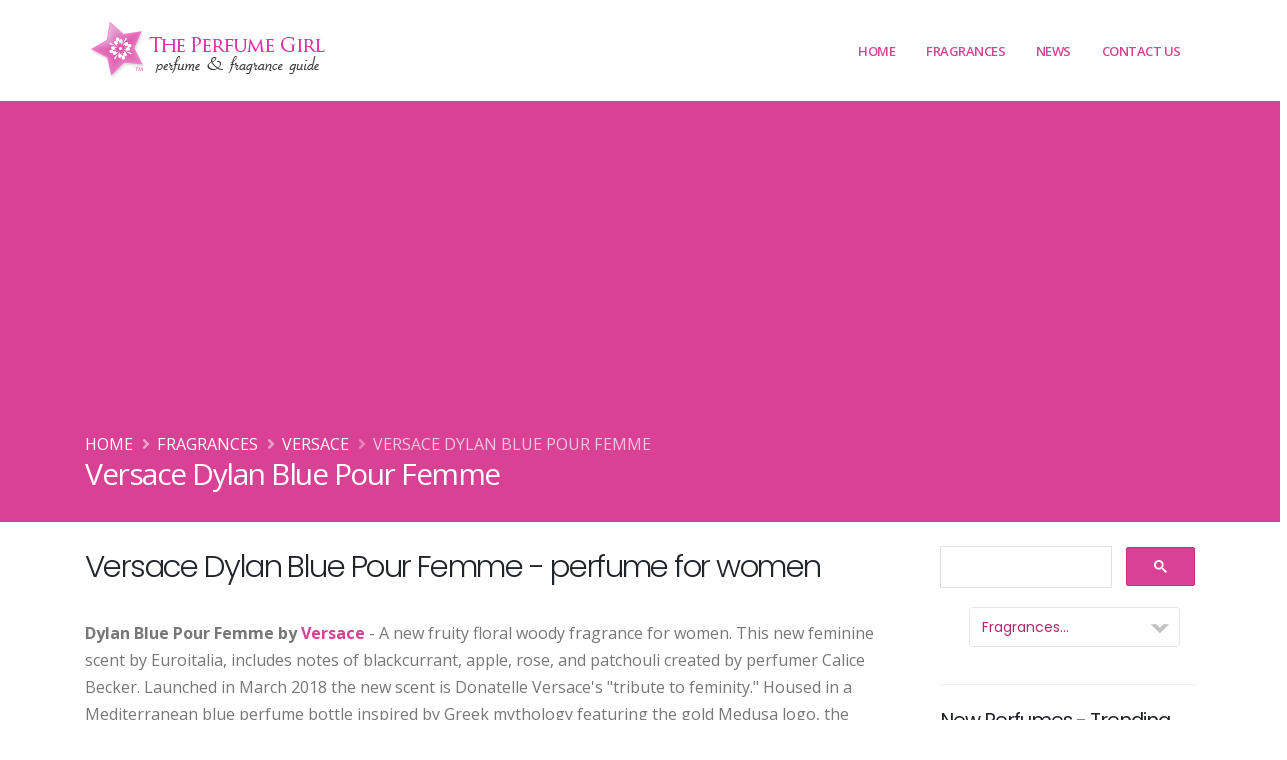

--- FILE ---
content_type: text/html; charset=UTF-8
request_url: https://www.theperfumegirl.com/perfumes/fragrances/versace/versace-dylan-blue-pour-femme/
body_size: 10405
content:



<!DOCTYPE html>
<html lang="en">
	<head>


<!-- Google Tag Manager -->
<script>(function(w,d,s,l,i){w[l]=w[l]||[];w[l].push({'gtm.start':
new Date().getTime(),event:'gtm.js'});var f=d.getElementsByTagName(s)[0],
j=d.createElement(s),dl=l!='dataLayer'?'&l='+l:'';j.async=true;j.src=
'https://www.googletagmanager.com/gtm.js?id='+i+dl;f.parentNode.insertBefore(j,f);
})(window,document,'script','dataLayer','GTM-K27X7N2');</script>
<!-- End Google Tag Manager -->

		<!-- Basic -->
		<meta charset="utf-8">
		<meta http-equiv="X-UA-Compatible" content="IE=edge">	

		<title>Versace Dylan Blue Pour Femme Versace Dylan Blue Pour Femme - fruity floral perfume guide</title>	

		<meta name="description" content="Versace Dylan Blue Pour Femme Dylan Blue Pour Femme Versace - new fruity floral woody perfume with notes of blackcurrent, apple, rose, and patchouli, Calice Becker perfumer, model Faretta - The Perfume Girl guide to scents" />
		<meta name="keywords" content="Versace Dylan Blue Pour Femme, perfumes, fragrances, perfume houses, fashion designs, fashion houses, scents, the perfume girl, perfume girl, theperfumegirl, perfumegirl, fragrance girl, the perfume girls, perfume girls, fragrance girls, the fragrance girl, base notes, essences, celebrity perfumes, celebrity fragrances, celebrity fashion perfume, the perfume girl, perfume girl, fragrance girl, perfume resources, perfume database, fragrance ads, perfume ads, perfume advertisements, fragrance advertisements">
		<meta name="author" content="theperfumegirl.com">
		<meta name="copyright" content="Copyright 2022 The Perfume Girl, Daisy Development">
		
		<!-- Open Graph Data -->
		<meta property="og:title" content="Versace Dylan Blue Pour Femme Versace Dylan Blue Pour Femme - fruity floral perfume guide" />
		<meta property="og:url" content="http://www.theperfumegirl.com/perfumes/fragrances/versace/versace-dylan-blue-pour-femme/" />
		<meta property="og:type" content="website" />
		<meta property="og:description" content="Versace Dylan Blue Pour Femme Dylan Blue Pour Femme Versace - new fruity floral woody perfume with notes of blackcurrent, apple, rose, and patchouli, Calice Becker perfumer, model Faretta - The Perfume Girl guide to scents" />
		<meta property="og:image" content="http://www.theperfumegirl.com/perfumes/fragrances/versace/versace-dylan-blue-pour-femme/images/versace-dylan-blue-pour-femme-x.jpg" />		
		<!-- Twitter Card -->
		<meta name="twitter:card" content="summary" />
		<meta name="twitter:title" content="Versace Dylan Blue Pour Femme Versace Dylan Blue Pour Femme - fruity floral perfume guide" />
		<meta name="twitter:description" content="Versace Dylan Blue Pour Femme Dylan Blue Pour Femme Versace - new fruity floral woody perfume with notes of blackcurrent, apple, rose, and patchouli, Calice Becker perfumer, model Faretta - The Perfume Girl guide to scents" />
		<meta name="twitter:url" content="http://www.theperfumegirl.com/perfumes/fragrances/versace/versace-dylan-blue-pour-femme/" />
		<meta property="twitter:image" content="http://www.theperfumegirl.com/perfumes/fragrances/versace/versace-dylan-blue-pour-femme/images/versace-dylan-blue-pour-femme-x.jpg" />
		<!-- Favicon -->
		<link rel="shortcut icon" href="/img/favicon.ico" type="image/x-icon" />
		<link rel="apple-touch-icon" href="/img/apple-touch-icon.png">

		<!-- Mobile Metas -->
		<meta name="viewport" content="width=device-width, initial-scale=1, minimum-scale=1.0, shrink-to-fit=no">



		<!-- Web Fonts  -->
		<link id="googleFonts" href="https://fonts.googleapis.com/css?family=Open+Sans:300,400,600,700,800%7CPoppins:300,400,500,600,700,800%7CShadows+Into+Light&display=swap" rel="stylesheet" type="text/css">

		<!-- Vendor CSS -->
		<link rel="stylesheet" href="/vendor/bootstrap/css/bootstrap.min.css">
		<link rel="stylesheet" href="/vendor/fontawesome-free/css/all.min.css">
		<link rel="stylesheet" href="/vendor/animate/animate.compat.css">
		<link rel="stylesheet" href="/vendor/simple-line-icons/css/simple-line-icons.min.css">
		<link rel="stylesheet" href="/vendor/owl.carousel/assets/owl.carousel.min.css">
		<link rel="stylesheet" href="/vendor/owl.carousel/assets/owl.theme.default.min.css">
		<link rel="stylesheet" href="/vendor/magnific-popup/magnific-popup.min.css">

		<!-- Theme CSS -->
		<link rel="stylesheet" href="/css/theme.css">
		<link rel="stylesheet" href="/css/theme-elements.css">
		<link rel="stylesheet" href="/css/theme-blog.css">
		<link rel="stylesheet" href="/css/theme-shop.css">

		<!-- Current Page CSS -->
		<link rel="stylesheet" href="/vendor/circle-flip-slideshow/css/component.css">

		<!-- Skin CSS -->
		<link id="skinCSS" rel="stylesheet" href="/css/skins/default.css">

		<!-- Theme Custom CSS -->
		<link rel="stylesheet" href="/css/custom.css">

		<!-- Head Libs -->
		<script src="/vendor/modernizr/modernizr.min.js"></script>



<!-- Google Page-Level ads code -->
<script async src="https://pagead2.googlesyndication.com/pagead/js/adsbygoogle.js?client=ca-pub-0327448278974478"
     crossorigin="anonymous"></script>

	</head>
	<body data-plugin-page-transition>


<!-- Google Tag Manager (noscript) -->
<noscript><iframe src="https://www.googletagmanager.com/ns.html?id=GTM-K27X7N2"
height="0" width="0" style="display:none;visibility:hidden"></iframe></noscript>
<!-- End Google Tag Manager (noscript) -->
	
<meta property="og:image" content="http://www.theperfumegirl.com/perfumes/fragrances/versace/versace-dylan-blue-pour-femme/images/versace-dylan-blue-pour-femme-x.jpg" />		<div class="body">

			<header id="header" class="header-effect-shrink" data-plugin-options="{'stickyEnabled': true, 'stickyEffect': 'shrink', 'stickyEnableOnBoxed': true, 'stickyEnableOnMobile': true, 'stickyChangeLogo': true, 'stickyStartAt': 120, 'stickyHeaderContainerHeight': 70}">
				<div class="header-body border-top-0">
					
					<div class="header-container container">
						<div class="header-row">
							<div class="header-column">
								<div class="header-row">
									<div class="header-logo">
										<a href="/">
											<img alt="The Perfume Girl" width="245" height="65" data-sticky-width="245" data-sticky-height="65" src="/tpg-img/the-perfume-girl-2.png">
										</a>
									</div>
								</div>
							</div>
							<div class="header-column justify-content-end">
								<div class="header-row">
									<div class="header-nav header-nav-stripe order-2 order-lg-1">
										<div class="header-nav-main header-nav-main-square header-nav-main-effect-1 header-nav-main-sub-effect-1">
											<nav class="collapse">
												<ul class="nav nav-pills" id="mainNav">
													<li>
														<a class="dropdown-item" href="/">
															Home
														</a>
													</li>
													<li class="dropdown dropdown-mega">
														<a class="dropdown-item dropdown-toggle" href="#">
															Fragrances
														</a>
														<ul class="dropdown-menu">
															<li>
																<div class="dropdown-mega-content">
																	<div class="row">
																		<div class="col-lg-3">
																			<span class="dropdown-mega-sub-title">Perfumes &amp; Fragrances</span>
																			<ul class="dropdown-mega-sub-nav">
																				<li><a class="dropdown-item" href="/perfumes/new-perfumes/">Recently Added Perfumes</a></li>
																				<li><a class="dropdown-item" href="/perfumes/fragrances/">Perfume Houses A - E</a></li>
																				<li><a class="dropdown-item" href="/perfumes/fragrances/page-2/">Perfume Houses F - O</a></li>
																				<li><a class="dropdown-item" href="/perfumes/fragrances/page-3/">Perfume Houses P - Z</a></li>
																				<li><a class="dropdown-item" href="/perfumes/fragrances/houses/">House List A-Z</a></li>
																			</ul>
																		</div>
																		<div class="col-lg-3">
																			<span class="dropdown-mega-sub-title">Fragrance List</span>
																			<ul class="dropdown-mega-sub-nav">
																				<li><a class="dropdown-item" href="/perfumes/perfume-list/">Perfume Index</a></li>
																				<li><a class="dropdown-item" href="/perfumes/celebrity-perfumes/">Celebrity Perfumes</a></li>
																				<li><a class="dropdown-item" href="/perfumes/bath-fragrances/">Bath &amp; Body</a></li>
																				<li><a class="dropdown-item" href="/perfumes/home-fragrances/">Home Fragrances</a></li>
																			</ul>
																		</div>
																		<div class="col-lg-3">
																			<span class="dropdown-mega-sub-title">Magazine Perfume Ads</span>
																			<ul class="dropdown-mega-sub-nav">
																				<li><a class="dropdown-item" href="/perfumes/magazine-ads/">Current Perfume Ads</a></li>
																				<li><a class="dropdown-item" href="/perfumes/magazine-ads/archives/">Magazine Ad Archives</a></li>
																			</ul>
																		</div>
																		<div class="col-lg-3">
																			<span class="dropdown-mega-sub-title">Perfume Resources</span>
																			<ul class="dropdown-mega-sub-nav">
																				<li><a class="dropdown-item" href="/perfumes/scents/">Scent Types</a></li>
																				<li><a class="dropdown-item" href="/perfumes/scents/perfume-strengths/">Scent Concentrations</a></li>
																				<li><a class="dropdown-item" href="/perfumes/scents/fragrance-notes/">Fragrance Notes - General</a></li>
																				<li><a class="dropdown-item" href="/perfumes/scents/perfume-notes/">Perfume Notes - Complete</a></li>
																				<li><a class="dropdown-item" href="/perfumes/perfumers/">Perfumers - Noses</a></li>
																				<li><a class="dropdown-item" href="/perfumes/resources/">Fragrance Resources</a></li>
																				<li><a class="dropdown-item" href="/perfumes/books/">Books - Perfume &amp; Fashion</a></li>
																				<li><a class="dropdown-item" href="/perfumes/scents/perfume-glossary/">Glossary</a></li>
																			</ul>
																		</div>
																	</div>
																</div>
															</li>
														</ul>
													</li>
													<li class="dropdown">
														<a class="dropdown-item dropdown-toggle" href="#">
															News
														</a>
														<ul class="dropdown-menu">
															<li>
																<a class="dropdown-item" href="/perfumes/articles/">Perfume Articles</a>
															</li>
															<li>
																<a class="dropdown-item" href="/perfumes/new-perfumes/">New Fragrances</a>
															</li>
															<li>
																<a class="dropdown-item" href="/fragrance/" target="_blank">Blog</a>
															</li>
														</ul>
													</li>
													<li class="dropdown">
														<a class="dropdown-item dropdown-toggle" href="#">
															Contact Us
														</a>
														<ul class="dropdown-menu">
															<li>
																<a class="dropdown-item" href="/perfumes/about/">About Us</a>
															</li>
															<li>
																<a class="dropdown-item" href="/perfumes/contact/">Contact Us</a>
															</li>
															<li>
																<a class="dropdown-item" href="/perfumes/search/">Search</a>
															</li>
														</ul>
													</li>
												</ul>
											</nav>
										</div>
										<button class="btn header-btn-collapse-nav" data-toggle="collapse" data-target=".header-nav-main nav">
											<i class="fas fa-bars"></i>
										</button>
									</div>
								</div>
							</div>
						</div>
					</div>
				</div>
			</header>

 
 
			<div role="main" class="main">
			
				
				
				<section class="page-header bg-color-primary page-header-md m-0">
					<div class="container">
						<div class="row">
							<div class="col-md-12 order-1">
								<ul class="breadcrumb d-block breadcrumb-light">
									<li><a href="/">Home</a></li>
									<li><a href="/perfumes/fragrances/houses/">Fragrances</a></li>
									<li><a href="/perfumes/fragrances/versace">Versace</a></li>
									<li class="active">Versace Dylan Blue Pour Femme</li>
								</ul>
							</div>
						</div>
						<div class="row">
							<div class="col-md-12 order-2">
								<h1>Versace Dylan Blue Pour Femme</h1>
							</div>
						</div>
					</div>
				</section>
				
				<div class="container">
				
					 
					<div class="row mt-4">
						<div class="col-md-9">
						 

											
							<div class="row">
								<div class="col-md-12">
								

								 


<h2>Versace Dylan Blue Pour Femme - perfume for women</h2>

<p><strong>Dylan Blue Pour Femme by <a href="../">Versace</a></strong> - A new fruity floral woody fragrance for women. This new feminine scent by Euroitalia, includes notes of blackcurrant, apple, rose, and patchouli created by perfumer Calice Becker. Launched in March 2018 the new scent is Donatelle Versace's "tribute to feminity." Housed in a Mediterranean blue perfume bottle inspired by Greek mythology featuring the gold Medusa logo, the fragrance is available in an eau de parfum spray. The perfume campaign feature model Faretta Radic photographed by Bruce Weber.</p>
 
 
<img src="./images/versace-dylan-blue-pour-femme-x.jpg" alt="Versace Dylan Blue Pour Femme Fragrance" title="Versace Dylan Blue Pour Femme Fragrance" class="icenter img-responsive" /><br />
<p class="center">Versace Dylan Blue Pour Femme Perfume</p> 
 
<div class="center">
<div class="addthis_sharing_toolbox"></div>
</div>

<hr class="invisible">


<h3>Versace Dylan Blue Pour Femme - fragrance info </h3>

<table class="table table-striped">
	<thead>
		<tr>
			<th>Perfume House</th>
			<th><a href="../">Versace</a></th>
		</tr>
	</thead>
	<tbody>
		<tr>
			<td>Introduced</td>
			<td>March 2018</td>
		</tr>
		<tr>
			<td>Perfumer</td>
			<td>

<a href="/perfumes/perfumers/calice-becker/">Calice Becker</a><br />
			</td>
		</tr>
		<tr>
			<td>Scent Classification</td>
			<td>Fruity Floral Oriental</td>
		</tr>
		<tr>
			<td>Fragrance Notes</td>
			<td>Top -- blackcurrent sorbet, Granny Smith apple, clover<br />
				Heart -- jasmine, rose, icy peach, petalia, rosyfolia<br />
				Base -- styrax, white woods, musk, patchouli coeur</td>
		</tr>
		<tr>
			<td>Package Design</td>
			<td>Mediterranean blue perfume bottle with gold Medusa emblem.</td>
		</tr>
		<tr>
			<td>Print/TV Campaign</td>
			<td>


Models - Faretta Radic  (2018)<br />
Photographer - Bruce Weber


			</td>
		</tr>
		<tr>
			<td>Available Products</td>
			<td>Eau de Parfum 1 oz, 1.7 oz, 3.4 oz / $72-$120
Rollerball 0.3 oz / $32</td>
		</tr>
	</tbody>
</table>

<div class="clrb"></div>


<hr class="invisible">


<p class="lead center"><strong>Versace Dylan Blue Pour Femme</strong> Perfume Campaign</p>

<div align="center" class="portfolio-list lightbox"  data-plugin-options='{"delegate": "a", "type": "image", "gallery": {"enabled": true}}'>
 
<a href="./images/versace-dylan-blue-pour-femme-ad-lg.jpg" title="Versace Dylan Blue Pour Femme fragrance ad featuring Faretta Radic photographed by Bruce Weber">
	<img src="./images/versace-dylan-blue-pour-femme-ad.jpg" alt="Versace Dylan Blue Pour Femme Fragrance Ad" class="img-responsive img-thumbnail" />
</a> 
&nbsp; 
<a href="./images/versace-dylan-blue-pour-femme-advert-lg.jpg" title="Versace Dylan Blue Pour Femme campaign ad Faretta Radic">
	<img src="./images/versace-dylan-blue-pour-femme-advert.jpg" alt="Versace Dylan Blue Pour Femme Ad" class="img-responsive img-thumbnail" />
</a> 
&nbsp; 
<a href="./images/versace-dylan-blue-pour-femme-perfume-lg.jpg" title="Versace Dylan Blue Pour Femme perfume 2018">
	<img src="./images/versace-dylan-blue-pour-femme-perfume.jpg" alt="Versace Dylan Blue Pour Femme" class="img-responsive img-thumbnail" />
</a>  

</div>
  
<div class="clrb"></div>
<br /> 

<h4>More Perfume Details</h4>
		<hr>
		<strong>Versace Dylan Blue Pour Femme</strong> <p>"A refreshing blackcurrant and apple sorbet create an unexpected fruity accord, while a bouquet of imaginary wild blooms adds an unforgettable sillage. Woody base notes playfully mix together to form a unique elixir: the patchouli coeur blends seamlessly with the styrax, the white woods polished by pure waters and create a captivating, sensuous, vibrant movement." 
--versace.com</p>
<div class="clrb"></div>
<hr class="invisible" />

							
								<div class="clrb"></div>

<br />
<a href="../" class="btn btn-lg btn-primary mr25"><b>Versace</b> - perfume list <i class="fa fa-arrow-circle-right"></i> </a> 
 
								
								<hr class="invisible" />
								
								<p>View all <a href="../"><strong>Versace</strong></a> perfumes and fragrances</p>
								
								
								
								</div>
							</div>	 
						</div>
				
						
						<div class="col-md-3">
 


						<aside class="sidebar">



<!--| The Perfume Girl google custom search |-->
<script async src="https://cse.google.com/cse.js?cx=partner-pub-0327448278974478:4785604322">
</script>
<div class="gcse-searchbox-only"></div>



<div class="fraghs">
<form name="jump1" id="fraghs">
<select class="fraghouse" name="myjumpbox" size="1" OnChange="location.href=jump1.myjumpbox.options[selectedIndex].value">
<option selected value="/perfumes/fragrances/">Fragrances...</option>
<option value="/perfumes/bath-fragrances/">-- Bath &amp; Body</option>
<option value="/perfumes/home-fragrances/">-- Home Fragrances</option>
<option value="/perfumes/fragrances/">Perfume Houses...</option>
<option value="/perfumes/fragrances/10-corso-como/">10 Corso Como</option>
<option value="/perfumes/fragrances/4711/">4711</option>
<option value="/perfumes/fragrances/a-dozen-roses/">A Dozen Roses</option>
<option value="/perfumes/fragrances/abercrombie-and-fitch/">Abercrombie &amp; Fitch</option>
<option value="/perfumes/fragrances/acqua-di-parma/">Acqua di Parma</option>
<option value="/perfumes/fragrances/adam-levine/">Adam Levine</option>
<option value="/perfumes/fragrances/adidas/">Adidas</option>
<option value="/perfumes/fragrances/adolfo-dominguez/">Adolfo Dominguez</option>
<option value="/perfumes/fragrances/adrienne-vittadini/">Adrienne Vittadini</option>
<option value="/perfumes/fragrances/aedes-de-venustas/">Aedes de Venustas</option>
<option value="/perfumes/fragrances/aerin/">Aerin</option>
<option value="/perfumes/fragrances/aeropostale/">Aeropostale</option>
<option value="/perfumes/fragrances/aftelier-perfumes/">Afterlier Perfumes</option>
<option value="/perfumes/fragrances/agatha-ruiz-de-la-prada/">Agatha Ruiz de la Prada</option>
<option value="/perfumes/fragrances/agent-provocateur/">Agent Provocateur</option>
<option value="/perfumes/fragrances/alaia/">Alaia</option>
<option value="/perfumes/fragrances/alain-delon/">Alain Delon</option>
<option value="/perfumes/fragrances/albert-nipon/">Albert Nipon</option>
<option value="/perfumes/fragrances/alessandro-dell-acqua/">Alessandro Dell'Acqua</option>
<option value="/perfumes/fragrances/american-beauty-cosmetics/">American Beauty</option>
<option value="/perfumes/fragrances/american-eagle-outfitters/">American Eagle Outfitters</option>
<option value="/perfumes/fragrances/amouage/">Amouage</option>
<option value="/perfumes/fragrances/anjou/">Anjou</option>
<option value="/perfumes/fragrances/anna-sui">Anna Sui</option>
<option value="/perfumes/fragrances/annick-goutal">Annick Goutal</option>
<option value="/perfumes/fragrances/ariana-grande/">Ariana Grande</option>
<option value="/perfumes/fragrances/arquiste/">Arquiste</option>
<option value="/perfumes/fragrances/atelier-cologne/">Atelier Cologne</option>
<option value="/perfumes/fragrances/avon/">Avon</option>
<option value="/perfumes/fragrances/avril-lavigne/">Avril Lavigne</option>
<option value="/perfumes/fragrances/azzaro/">Azzaro</option>
<option value="/perfumes/fragrances/balenciaga/">Balenciaga</option>
<option value="/perfumes/fragrances/balmain/">Balmain</option>
<option value="/perfumes/fragrances/banana-republic/">Banana Republic</option>
<option value="/perfumes/fragrances/bath-and-body-works/">Bath &amp; Body Works</option>
<option value="/perfumes/fragrances/bcbg-maxazria/">BCBGMAXAZRIA</option>
<option value="/perfumes/fragrances/bebe/">bebe</option>
<option value="/perfumes/fragrances/benefit/">Benefit</option>
<option value="/perfumes/fragrances/betsey-johnson/">Betsey Johnson</option>
<option value="/perfumes/fragrances/beyonce/">Beyonce</option>
<option value="/perfumes/fragrances/billie-eilish/">Billie Eilish</option>
<option value="/perfumes/fragrances/blumarine/">Blumarine</option>
<option value="/perfumes/fragrances/boadicea-the-victorious/">Boadicea the Victorious</option>
<option value="/perfumes/fragrances/bobbi-brown/">Bobbi Brown</option>
<option value="/perfumes/fragrances/bond-no-9/">Bond No. 9</option>
<option value="/perfumes/fragrances/bottega-veneta/">Bottega Veneta</option>
<option value="/perfumes/fragrances/boucheron/">Boucheron</option>
<option value="/perfumes/fragrances/brash/">Brash</option>
<option value="/perfumes/fragrances/britney-spears/">Britney Spears</option>
<option value="/perfumes/fragrances/bulgari/">Bulgari</option>
<option value="/perfumes/fragrances/burberry/">Burberry</option>
<option value="/perfumes/fragrances/by-kilian/">By Kilian</option>
<option value="/perfumes/fragrances/byredo/">Byredo</option>
<option value="/perfumes/fragrances/cacharel/">Cacharel</option>
<option value="/perfumes/fragrances/calvin-klein/">Calvin Klein</option>
<option value="/perfumes/fragrances/candies/">Candie's</option>
<option value="/perfumes/fragrances/carolina-herrera/">Carolina Herrera</option>
<option value="/perfumes/fragrances/cartier/">Cartier</option>
<option value="/perfumes/fragrances/carven/">Carven</option>
<option value="/perfumes/fragrances/caudalie/">Caudalie</option>
<option value="/perfumes/fragrances/celine/">Celine</option>
<option value="/perfumes/fragrances/celine-dion/">Celine Dion</option>
<option value="/perfumes/fragrances/chanel/">Chanel</option>
<option value="/perfumes/fragrances/chantecaille/">Chantecaille</option>
<option value="/perfumes/fragrances/chloe/">Chloe</option>
<option value="/perfumes/fragrances/chopard/">Chopard</option>
<option value="/perfumes/fragrances/christian-louboutin/">Christian Louboutin</option>
<option value="/perfumes/fragrances/christian-siriano/">Christian Siriano</option>
<option value="/perfumes/fragrances/christina-aguilera/">Christina Aguilera</option>
<option value="/perfumes/fragrances/clean/">Clean</option>
<option value="/perfumes/fragrances/clinique/">Clinique</option>
<option value="/perfumes/fragrances/clive-christian/">Clive Christian</option>
<option value="/perfumes/fragrances/coach/">Coach</option>
<option value="/perfumes/fragrances/comme-des-garcons/">Comme des Garcons</option>
<option value="/perfumes/fragrances/comptoir-sud-pacifique/">Comptoir Sud Pacifique</option>
<option value="/perfumes/fragrances/costume-national/">Costume National</option>
<option value="/perfumes/fragrances/coty/">Coty</option>
<option value="/perfumes/fragrances/crabtree-and-evelyn/">Crabtree &amp; Evelyn</option>
<option value="/perfumes/fragrances/creed/">Creed</option>
<option value="/perfumes/fragrances/curve/">Curve</option>
<option value="/perfumes/fragrances/daisy-fuentes/">Daisy Fuentes</option>
<option value="/perfumes/fragrances/dana/">Dana</option>
<option value="/perfumes/fragrances/daniel-de-fasson/">Daniel de Fasson</option>
<option value="/perfumes/fragrances/david-yurman/">David Yurman</option>
<option value="/perfumes/fragrances/davidoff/">Davidoff</option>
<option value="/perfumes/fragrances/demeter-fragrance/">Demeter</option>
<option value="/perfumes/fragrances/derek-lam/">Derek Lam</option>
<option value="/perfumes/fragrances/diane-von-furstenberg/">Diane von Furstenberg</option>
<option value="/perfumes/fragrances/diesel/">Diesel</option>
<option value="/perfumes/fragrances/dior/">Dior</option>
<option value="/perfumes/fragrances/diptyque/">Diptyque</option>
<option value="/perfumes/fragrances/dolce-gabbana/">Dolce &amp; Gabbana</option>
<option value="/perfumes/fragrances/dkny/">DKNY Donna Karan</option>
<option value="/perfumes/fragrances/ds-and-durga/">D.S. &amp; Durga</option>
<option value="/perfumes/fragrances/dsquared2/">Dsquared2</option>
<option value="/perfumes/fragrances/eau-d-italie/">Eau d'Italie</option>
<option value="/perfumes/fragrances/eau-de-juice-cosmopolitan/">Eau de Juice</option>
<option value="/perfumes/fragrances/ed-hardy/">Ed Hardy</option>
<option value="/perfumes/fragrances/elie-saab/">Elie Saab</option>
<option value="/perfumes/fragrances/elizabeth-and-james/">Elizabeth and James</option>
<option value="/perfumes/fragrances/elizabeth-arden/">Elizabeth Arden</option>
<option value="/perfumes/fragrances/elizabeth-taylor/">Elizabeth Taylor</option>
<option value="/perfumes/articles/2020/elle-l-edition-perfume/">Elle</option>
<option value="/perfumes/fragrances/ellis-brooklyn/">Ellis Brooklyn</option>
<option value="/perfumes/fragrances/escada/">Escada</option>
<option value="/perfumes/fragrances/escentric-molecules/">Escentric Molecules</option>
<option value="/perfumes/fragrances/estee-lauder/">Estee Lauder</option>
<option value="/perfumes/fragrances/etat-libre-d-orange/">Etat Libre d'Orange</option>
<option value="/perfumes/fragrances/etro/">Etro</option>
<option value="/perfumes/fragrances/eva-longoria/">Eva Longoria</option>
<option value="/perfumes/fragrances/ex-nihilo/">Ex Nihilo</option>
<option value="/perfumes/fragrances/express/">Express</option>
<option value="/perfumes/fragrances/faberge/">Faberge</option>
<option value="/perfumes/fragrances/faith-hill/">Faith Hill</option>
<option value="/perfumes/fragrances/fendi/">Fendi</option>
<option value="/perfumes/fragrances/flirt/">Flirt!</option>
<option value="/perfumes/fragrances/floral-street/">Floral Street</option>
<option value="/perfumes/fragrances/flower-beauty/">Flower Beauty</option>
<option value="/perfumes/fragrances/frederic-malle/">Frederic Malle</option>
<option value="/perfumes/fragrances/fresh/">Fresh</option>
<option value="/perfumes/fragrances/giorgio-armani/">Giorgio Armani</option>
<option value="/perfumes/fragrances/givenchy/">Givenchy</option>
<option value="/perfumes/fragrances/gloria-vanderbilt/">Gloria Vanderbilt</option>
<option value="/perfumes/fragrances/good-chemistry/">Good Chemistry</option>
<option value="/perfumes/fragrances/gorilla-perfumes/">Gorilla Perfumes by Lush</option>
<option value="/perfumes/fragrances/gucci/">Gucci</option>
<option value="/perfumes/fragrances/guerlain/">Guerlain</option>
<option value="/perfumes/fragrances/guess/">Guess</option>
<option value="/perfumes/fragrances/halle-berry/">Halle Berry</option>
<option value="/perfumes/fragrances/hanae-mori/">Hanae Mori</option>
<option value="/perfumes/fragrances/harajuku-lovers/">Harajuku Lovers</option>
<option value="/perfumes/fragrances/harvey-prince/">Harvey Prince</option>
<option value="/perfumes/fragrances/heeley/">Heeley</option>
<option value="/perfumes/fragrances/heidi-klum/">Heidi Klum</option>
<option value="/perfumes/fragrances/henry-rose/">Henry Rose</option>
<option value="/perfumes/fragrances/hermes/">Hermes</option>
<option value="/perfumes/fragrances/honore-des-pres/">Honore des Pres</option>
<option value="/perfumes/fragrances/houbigant/">Houbigant</option>
<option value="/perfumes/fragrances/hugo-boss/">Hugo Boss</option>
<option value="/perfumes/fragrances/isaac-mizrahi/">Isaac Mizrahi</option>
<option value="/perfumes/fragrances/issey-miyake/">Issey Miyake</option>
<option value="/perfumes/fragrances/ivanka-trump/">Ivanka Trump</option>
<option value="/perfumes/fragrances/j-del-pozo/">J del Pozo</option>
<option value="/perfumes/fragrances/jafra/">Jafra</option>
<option value="/perfumes/fragrances/jason-wu/">Jason Wu</option>
<option value="/perfumes/fragrances/jean-couturier/">Jean Couturier</option>
<option value="/perfumes/fragrances/jean-patou/">Jean Patou</option>
<option value="/perfumes/fragrances/jean-paul-gaultier/">Jean Paul Gaultier</option>
<option value="/perfumes/fragrances/jennifer-aniston/">Jennifer Aniston</option>
<option value="/perfumes/fragrances/jennifer-lopez/">Jennifer Lopez</option>
<option value="/perfumes/fragrances/jessica-mcclintock/">Jessica McClintock</option>
<option value="/perfumes/fragrances/jessica-simpson/">Jessica Simpson</option>
<option value="/perfumes/fragrances/jimmy-choo/">Jimmy Choo</option>
<option value="/perfumes/fragrances/jo-malone/">Jo Malone</option>
<option value="/perfumes/fragrances/john-varvatos/">John Varvatos</option>
<option value="/perfumes/fragrances/jordin-sparks/">Jordin Sparks</option>
<option value="/perfumes/fragrances/jovan/">Jovan</option>
<option value="/perfumes/fragrances/juicy-couture/">Juicy Couture</option>
<option value="/perfumes/fragrances/juliette-has-a-gun/">Juliette Has a Gun</option>
<option value="/perfumes/fragrances/justin-bieber/">Justin Bieber</option>
<option value="/perfumes/fragrances/kai-fragrance/">Kai</option>
<option value="/perfumes/fragrances/kate-spade/">Kate Spade</option>
<option value="/perfumes/fragrances/kate-walsh/">Kate Walsh</option>
<option value="/perfumes/fragrances/katy-perry/">Katy Perry</option>
<option value="/perfumes/fragrances/keiko-mecheri/">Keiko Mecheri</option>
<option value="/perfumes/fragrances/keith-urban/">Keith Urban</option>
<option value="/perfumes/fragrances/kenneth-cole/">Kenneth Cole</option>
<option value="/perfumes/fragrances/kenzo/">Kenzo</option>
<option value="/perfumes/fragrances/khloe-and-lamar/">Khloe and Lamar</option>
<option value="/perfumes/fragrances/kiehls/">Kiehl's</option>
<option value="/perfumes/fragrances/by-kilian/">Kilian</option>
<option value="/perfumes/fragrances/kim-kardashian/">Kim Kardashian</option>
<option value="/perfumes/fragrances/kylie-minogue/">Kylie Minogue</option>
<option value="/perfumes/fragrances/artisan-parfumeur/">L'Artisan Parfumeur</option>
<option value="/perfumes/fragrances/l-occitane-en-provence/">L'Occitane en Provence</option>
<option value="/perfumes/fragrances/l-wren-scott/">L'Wren Scott</option>
<option value="/perfumes/fragrances/lacoste/">Lacoste</option>
<option value="/perfumes/fragrances/lady-gaga/">Lady Gaga</option>
<option value="/perfumes/fragrances/lalique/">Lalique</option>
<option value="/perfumes/fragrances/lancome/">Lancome</option>
<option value="/perfumes/fragrances/lanvin/">Lanvin</option>
<option value="/perfumes/fragrances/le-labo/">Le Labo</option>
<option value="/perfumes/fragrances/leilani-bishop/">Leilani Bishop</option>
<option value="/perfumes/fragrances/lisa-hoffman/">Lisa Hoffman</option>
<option value="/perfumes/fragrances/liz-claiborne/">Liz Claiborne</option>
<option value="/perfumes/fragrances/loewe/">Loewe</option>
<option value="/perfumes/fragrances/louis-vuitton/">Louis Vuitton</option>
<option value="/perfumes/fragrances/lr-health-beauty-systems/">LR Health &amp; Beauty</option>
<option value="/perfumes/fragrances/lucky-brand/">Lucky Brand</option>
<option value="/perfumes/fragrances/lucy-b-cosmetics/">Lucy B.</option>
<option value="/perfumes/fragrances/lush/">Lush</option>
<option value="/perfumes/fragrances/madonna/">Madonna</option>
<option value="/perfumes/fragrances/maison-francis-kurkdjian/">Maison Francis Kurkdjian</option>
<option value="/perfumes/fragrances/maison-martin-margiela/">Maison Martin Margiela</option>
<option value="/perfumes/fragrances/marc-ecko/">Marc Ecko</option>
<option value="/perfumes/fragrances/marc-jacobs/">Marc Jacobs</option>
<option value="/perfumes/fragrances/marchesa/">Marchesa</option>
<option value="/perfumes/fragrances/mariah-carey/">Mariah Carey</option>
<option value="/perfumes/fragrances/mark/">Mark by Avon</option>
<option value="/perfumes/fragrances/marni/">Marni</option>
<option value="/perfumes/fragrances/mary-kay/">Mary Kay</option>
<option value="/perfumes/fragrances/mary-j-blige/">Mary J Blige</option>
<option value="/perfumes/fragrances/max-factor/">Max Factor</option>
<option value="/perfumes/fragrances/memo-fragrances/">Memo Paris</option>
<option value="/perfumes/fragrances/michael-jordan/">Michael Jordan</option>
<option value="/perfumes/fragrances/michael-kors/">Michael Kors</option>
<option value="/perfumes/fragrances/miller-harris/">Miller Harris</option>
<option value="/perfumes/fragrances/miu-miu/">Miu Miu</option>
<option value="/perfumes/fragrances/molinard/">Molinard</option>
<option value="/perfumes/fragrances/molton-brown/">Molton Brown</option>
<option value="/perfumes/fragrances/montale-parfums/">Montale</option>
<option value="/perfumes/fragrances/montblanc/">Montblanc</option>
<option value="/perfumes/fragrances/moschino/">Moschino</option>
<option value="/perfumes/fragrances/thierry-mugler/">Mugler</option>
<option value="/perfumes/fragrances/musc-et-madame/">Musc et Madame</option>
<option value="/perfumes/fragrances/narciso-rodriguez/">Narciso Rodriguez</option>
<option value="/perfumes/fragrances/natori/">Natori</option>
<option value="/perfumes/fragrances/nautica/">Nautica</option>
<option value="/perfumes/fragrances/nest-fragrances/">Nest Fragrances</option>
<option value="/perfumes/fragrances/nicki-minaj/">Nicki Minaj</option>
<option value="/perfumes/fragrances/nicole-miller/">Nicole Miller</option>
<option value="/perfumes/fragrances/nicole-richie/">Nicole Richie</option>
<option value="/perfumes/fragrances/nina-ricci/">Nina Ricci</option>
<option value="/perfumes/fragrances/nine-west/">Nine West</option>
<option value="/perfumes/fragrances/nomenclature/">Nomenclature</option>
<option value="/perfumes/fragrances/norell/">Norell</option>
<option value="/perfumes/fragrances/odin-new-york/">Odin New York</option>
<option value="/perfumes/fragrances/old-spice/">Old Spice</option>
<option value="/perfumes/fragrances/organic-glam/">Organic Glam</option>
<option value="/perfumes/fragrances/oriflame/">Oriflame</option>
<option value="/perfumes/fragrances/oscar-de-la-renta/">Oscar de la Renta</option>
<option value="/perfumes/fragrances/pacifica/">Pacifica</option>
<option value="/perfumes/fragrances/paco-rabanne/">Paco Rabanne</option>
<option value="/perfumes/fragrances/paloma-picasso/">Paloma Picasso</option>
<option value="/perfumes/fragrances/paris-hilton/">Paris Hilton</option>
<option value="/perfumes/fragrances/paul-smith/">Paul Smith</option>
<option value="/perfumes/fragrances/penguin/">Penguin</option>
<option value="/perfumes/fragrances/penhaligon/">Penhaligon's</option>
<option value="/perfumes/fragrances/perfumers-workshop/">Perfumer's Workshop</option>
<option value="/perfumes/fragrances/perry-ellis/">Perry Ellis</option>
<option value="/perfumes/fragrances/philosophy/">Philosophy</option>
<option value="/perfumes/fragrances/pinrose/">Pinrose</option>
<option value="/perfumes/fragrances/playboy/">Playboy</option>
<option value="/perfumes/fragrances/prada/">Prada</option>
<option value="/perfumes/fragrances/ralph-lauren/">Ralph Lauren</option>
<option value="/perfumes/fragrances/red-flower/">Red Flower</option>
<option value="/perfumes/fragrances/reem-acra/">Reem Acra</option>
<option value="/perfumes/fragrances/regime-des-fleurs/">Regime des Fleurs</option>
<option value="/perfumes/fragrances/revlon/">Revlon</option>
<option value="/perfumes/fragrances/rihanna/">Rihanna</option>
<option value="/perfumes/fragrances/robert-piguet/">Robert Piguet</option>
<option value="/perfumes/fragrances/roberto-cavalli/">Roberto Cavalli</option>
<option value="/perfumes/fragrances/royal-apothic/">Royal Apothic</option>
<option value="/perfumes/fragrances/salvatore-ferragamo/">Salvatore Ferragamo</option>
<option value="/perfumes/fragrances/santa-maria-novella/">Santa Maria Novella</option>
<option value="/perfumes/fragrances/sarah-jessica-parker/">Sarah Jessica Parker</option>
<option value="/perfumes/fragrances/elsa-schiaparelli/">Schiaparelli</option>
<option value="/perfumes/fragrances/sean-john/">Sean John</option>
<option value="/perfumes/fragrances/selena-gomez/">Selena Gomez</option>
<option value="/perfumes/fragrances/serge-lutens/">Serge Lutens</option>
<option value="/perfumes/fragrances/serge-normant/">Serge Normant</option>
<option value="/perfumes/fragrances/shakira/">Shakira</option>
<option value="/perfumes/fragrances/shiseido/">Shiseido</option>
<option value="/perfumes/fragrances/sisley/">Sisley</option>
<option value="/perfumes/fragrances/skylar/">Skylar</option>
<option value="/perfumes/fragrances/spadaro/">Spadaro</option>
<option value="/perfumes/fragrances/stella-mccartney/">Stella McCartney</option>
<option value="/perfumes/fragrances/stetson/">Stetson</option>
<option value="/perfumes/fragrances/strange-invisible-perfumes/">Strange Invisible Perfumes</option>
<option value="/perfumes/fragrances/swarovski/">Swarovski</option>
<option value="/perfumes/fragrances/tauer-perfumes/">Tauer Perfumes</option>
<option value="/perfumes/fragrances/taylor-swift/">Taylor Swift</option>
<option value="/perfumes/fragrances/the-body-shop/">The Body Shop</option>
<option value="/perfumes/fragrances/the-harmonist/">The Harmonist</option>
<option value="/perfumes/fragrances/the-lab-room/">The Lab Room</option>
<option value="/perfumes/fragrances/thierry-mugler/">Thierry Mugler</option>
<option value="/perfumes/fragrances/thymes/">Thymes</option>
<option value="/perfumes/fragrances/tiffany/">Tiffany &amp; Company</option>
<option value="/perfumes/fragrances/tim-mcgraw/">Tim McGraw</option>
<option value="/perfumes/fragrances/tocca/">Tocca</option>
<option value="/perfumes/fragrances/todd-oldham/">Todd Oldham</option>
<option value="/perfumes/fragrances/tom-ford/">Tom Ford</option>
<option value="/perfumes/fragrances/tommy-bahama/">Tommy Bahama</option>
<option value="/perfumes/fragrances/tommy-hilfiger/">Tommy Hilfiger</option>
<option value="/perfumes/fragrances/tory-burch/">Tory Burch</option>
<option value="/perfumes/fragrances/true-religion/">True Religion</option>
<option value="/perfumes/fragrances/tsi-la-organics/">Tsi-La Organics</option>
<option value="/perfumes/fragrances/twilight-beauty/">Twilight Beauty</option>
<option value="/perfumes/fragrances/usher/">Usher</option>
<option value="/perfumes/fragrances/valentino/">Valentino</option>
<option value="/perfumes/fragrances/van-cleef-arpels/">Van Cleef &amp; Arpels</option>
<option value="/perfumes/fragrances/vera-bradley/">Vera Bradley</option>
<option value="/perfumes/fragrances/vera-wang/">Vera Wang</option>
<option value="/perfumes/fragrances/versace/">Versace</option>
<option value="/perfumes/fragrances/victorias-secret/">Victoria's Secret</option>
<option value="/perfumes/fragrances/viktor-rolf">Viktor &amp; Rolf</option>
<option value="/perfumes/fragrances/vince-camuto">Vince Camuto</option>
<option value="/perfumes/fragrances/wholearth">Wholearth</option>
<option value="/perfumes/fragrances/x-ray-profumo/">X-Ray Profumo</option>
<option value="/perfumes/fragrances/yves-rocher/">Yves Rocher</option>
<option value="/perfumes/fragrances/yves-saint-laurent/">Yves Saint Laurent</option>
</select>
</form>
</div>
							

								<div class="clrb"></div>
								<hr />


								<h4 class="t-alt font-weight-normal">New Perfumes - Trending</h4>

								<div>
		
	
		
<div class="img-thumbnail center mb-3">
	<a href="/perfumes/bath-fragrances/bath-and-body-works/spring-scents-2026/">
		<img src="/perfumes/bath-fragrances/bath-and-body-works/spring-scents-2026/spring-scents-2026.jpg" alt="Bath &amp; Body Works Spring Scents 2026" class="medimg img-fluid" /><br />
		Bath &amp; Body Works <br />Spring Scents
	</a>
</div>  

<div class="img-thumbnail center mb-3">
	<a href="/perfumes/fragrances/coach/coach-dreams-starlight/">
		<img src="/perfumes/fragrances/coach/coach-dreams-starlight/coach-dreams-starlight.jpg" alt="Coach Dreams Starlight Perfume 2025" class="medimg img-fluid" /><br />
		Coach <br />Dreams Starlight
	</a>
</div>
	
<div class="img-thumbnail center mb-3">
	<a href="/perfumes/fragrances/viktor-rolf/flowerbomb-pretty-peony/">
		<img src="/perfumes/fragrances/viktor-rolf/flowerbomb-pretty-peony/flowerbomb-pretty-peony.jpg" alt="Viktor &amp; Rolf Flowerbomb Pretty Peony perfume bottle" class="medimg img-fluid" /><br />
		Viktor &amp; Rolf <br>Flowerbomb Pretty Peony
	</a>
</div>


								</div>		 
								<hr />
								<div class="center">
									<a href="/perfumes/new-perfumes/">All Recently Added Perfumes</a><br />
									<a href="/perfumes/articles/">Read Perfume Articles</a>
								</div> 
								<hr />
								

								

							</aside>
							
													
						
						</div>  
					</div> 
				</div>
				
			<section class="section section-default section-with-divider section-center mb-0">
				<div class="divider divider-solid divider-style-4">
					<i class="fas fa-chevron-down"></i>
				</div>
				<div class="container">
					<div class="row">
						<div class="col">
							<h3 class="text-transform-none mb-2">Learn about all the <strong>perfume</strong> houses and their <strong>fragrances</strong>! <a href="/perfumes/fragrances/houses/" class="btn btn-lg btn-primary ml-2" data-appear-animation="bounceIn">Perfume Houses</a> </h3>
						</div>
					</div>
				</div>
			</section>
				


			<footer id="footer" class="bg-color-primary border-top-0 mt-0">
				<div class="container">
					<div class="row py-5">
						<div class="col-md-6 col-lg-3 mb-4 mb-lg-0">
							<h4 class="text-5 mb-3 font-weight-normal">Newsletter</h4>
							<p class="pr-1 text-color-light">Keep up on the latest celebrity beauty, fashion &amp; perfume news!</p>
			
							<a href="/perfumes/news/" class="btn btn-info btn-sm">Newsletter Sign Up!</a>
						</div>
						<div class="col-md-6 col-lg-4 mb-4 mb-lg-0">
	<h4 class="text-4 mb-3 font-weight-normal">Latest Perfumes</h4>
	<div class="row lightbox mt-2 mx-0" data-plugin-options="{'delegate': 'a.lightbox-portfolio', 'type': 'image', 'gallery': {'enabled': true}}">
		<div class="col-4 col-md-4 pr-2 pl-0 mb-2">
			<div class="image-gallery-item">
				<a href="/perfumes/bath-fragrances/bath-and-body-works/spring-scents-2026/">
					<img src="/perfumes/bath-fragrances/bath-and-body-works/spring-scents-2026/spring-scents-2026.jpg" class="img-fluid img-thumbnail" alt="Bath &amp; Body Works Spring Scents 2026 hand soap and car fragrances" />
				</a>
			</div>
		</div>
		<div class="col-4 col-md-4 pr-2 pl-0 mb-2">
			<div class="image-gallery-item">
				<a href="/perfumes/fragrances/coach/coach-dreams-starlight/">
					<img src="/perfumes/fragrances/coach/coach-dreams-starlight/coach-dreams-starlight.jpg" class="img-fluid img-thumbnail" alt="Coach Dreams Starlight perfume bottle"  />
				</a>
			</div>
		</div>
		<div class="col-4 col-md-4 pr-2 pl-0 mb-2">
			<div class="image-gallery-item">
				<a href="/perfumes/fragrances/viktor-rolf/flowerbomb-pretty-peony/">
					<img src="/perfumes/fragrances/viktor-rolf/flowerbomb-pretty-peony/flowerbomb-pretty-peony.jpg" class="img-fluid img-thumbnail" alt="Viktor &amp; Rolf Flowerbomb Pretty Peony perfume bottle" />
				</a>
			</div>
		</div>
	</div>
	<p class="text-right mb-0"><a href="/perfumes/articles/2025/" class="btn-flat btn-xs text-color-light"><strong class="text-2">All Perfumes</strong><i class="fas fa-angle-right p-relative top-1 pl-2"></i></a></p>
				
						</div>
						<div class="col-md-6 col-lg-3 mb-4 mb-md-0">
							<div class="contact-details">
								<h4 class="text-4 mb-3 font-weight-normal">Our Network</h4>
								<ul class="list list-icons">
									<li class="mb-2 text-color-light"><i class="text-color-light far fa-star"></i><a href="http://www.celebrityscentsation.com/" target="_blank" class=" text-color-light">Celebrity Perfumes</a></li>
									<li class="mb-2 text-color-light"><i class="text-color-light fas fa-star"></i><a href="http://www.celebrityendorsementads.com/" target="_blank" class=" text-color-light">Celebrity Endorsement Ads</a></li>
									<li class="mb-2 text-color-light"><i class="text-color-light far fa-heart"></i><a href="http://www.celebrityfashionperfume.com/" target="_blank" class=" text-color-light">Celebrity Fashion &amp; Perfume</a></li>
								</ul>
							</div>
						</div>
						<div class="col-md-6 col-lg-2">
							<h4 class="text-4 mb-3 font-weight-normal">Follow Us</h4>
							<ul class="social-icons">
								<li class="social-icons-facebook"><a href="http://www.facebook.com/ThePerfumeGirl" target="_blank" title="Facebook"><i class="fab fa-facebook-f"></i></a></li>
								<li class="social-icons-twitter"><a href="http://www.twitter.com/theperfumegirl" target="_blank" title="Twitter"><i class="fab fa-twitter"></i></a></li>
								<li class="social-icons-linkedin"><a href="http://www.pinterest.com/theperfumegirl" target="_blank" title="Pinterest"><i class="fab fa-pinterest"></i></a></li>
							</ul>
						</div>
					</div>
				</div>
				<div class="footer-copyright bg-color-primary bg-color-scale-overlay bg-color-scale-overlay-1">
				  <div class="bg-color-scale-overlay-wrapper">
					<div class="container py-1">
						<div class="row py-1">
							<div class="col-lg-12 mb-2 mb-lg-0 text-center">
								<p class="text-color-light">Content and photos contributed by our readers. To contribute to this site, please <a href="/perfumes/contact/" class=" text-color-light">contact us</a>.</p>
							</div> 
						</div>
					</div>
					<div class="container py-2">
						<div class="row">
							<div class="col-lg-7 d-flex align-items-center justify-content-center justify-content-lg-start mb-4 mb-lg-0">
								<p class="text-3 text-color-light">&copy; Copyright 2008-2026. The Perfume Girl&trade; Daisy Development&trade; All Rights Reserved.</p>
							</div>
							<div class="col-lg-5 d-flex align-items-center justify-content-center justify-content-lg-end">
								<nav id="sub-menu">
									<ul>
										<li><a href="/" class="text-color-light">Home</a></li>
										<li><a href="/perfumes/fragrances/" class="text-color-light">Perfumes</a></li>
										<li><a href="/perfumes/bath-fragrances/" class="text-color-light">Bath &amp; Body</a></li>
										<li><a href="/perfumes/home-fragrances/" class="text-color-light">Candles</a></li>
										<li><a href="/perfumes/articles/" class="text-color-light">News</a></li>
										<li><a href="/perfumes/magazine-ads/" class="text-color-light">Ads</a></li>
										<li><a href="/perfumes/scents/" class="text-color-light">Resources</a></li>
									</ul>
								</nav>
							</div>
						</div>
					</div>
					<div class="container py-2">
						<div class="row py-1">
							<div class="col-lg-12 d-flex align-items-center justify-content-center justify-content-lg-start mb-4 mb-lg-0">
								<p class="text-1 line-height-3 text-color-light mb-3">Disclaimer: The Perfume Girl (TPG) is a perfume oriented site which publishes information on perfumes, fragrances, celebrity perfumes, and scented products. Postings on this site may have errors and inaccurate information, however the information is carefully selected. All images that appear on the site are copyright of their respective owners. There may be links to other websites; however TPG takes no control or responsibility for the source. TPG claims no credit for images unless noted. If you own the rights to any of the images and do not wish them to appear on TPG, please, contact us and they will be immediately removed. See our: <a href="/perfumes/about/#terms" class="text-color-light">Disclosures</a></p>
							</div>
							</div>
						</div>
					</div>
				  </div>
				</div>
			</footer>
		</div>

		<!-- Vendor -->
		<script src="/vendor/jquery/jquery.min.js"></script>
		<script src="/vendor/jquery.appear/jquery.appear.min.js"></script>
		<script src="/vendor/jquery.easing/jquery.easing.min.js"></script>
		<script src="/vendor/jquery.cookie/jquery.cookie.min.js"></script>
		<script src="/vendor/popper/umd/popper.min.js"></script>
		<script src="/vendor/bootstrap/js/bootstrap.min.js"></script>
		<script src="/vendor/jquery.validation/jquery.validate.min.js"></script>
		<script src="/vendor/jquery.easy-pie-chart/jquery.easypiechart.min.js"></script>
		<script src="/vendor/jquery.gmap/jquery.gmap.min.js"></script>
		<script src="/vendor/lazysizes/lazysizes.min.js"></script>
		<script src="/vendor/isotope/jquery.isotope.min.js"></script>
		<script src="/vendor/owl.carousel/owl.carousel.min.js"></script>
		<script src="/vendor/magnific-popup/jquery.magnific-popup.min.js"></script>
		<script src="/vendor/vide/jquery.vide.min.js"></script>
		<script src="/vendor/vivus/vivus.min.js"></script>

		<!-- Theme Base, Components and Settings -->
		<script src="/js/theme.js"></script>

		
		<!-- Current Page Vendor and Views -->
		<script src="/vendor/circle-flip-slideshow/js/jquery.flipshow.min.js"></script>
		<script src="/js/views/view.home.js"></script>

		<!-- Theme Custom -->
		<script src="/js/custom.js"></script>

		<!-- Theme Initialization Files -->
		<script src="/js/theme.init.js"></script>



<script>
  (function(i,s,o,g,r,a,m){i['GoogleAnalyticsObject']=r;i[r]=i[r]||function(){
  (i[r].q=i[r].q||[]).push(arguments)},i[r].l=1*new Date();a=s.createElement(o),
  m=s.getElementsByTagName(o)[0];a.async=1;a.src=g;m.parentNode.insertBefore(a,m)
  })(window,document,'script','//www.google-analytics.com/analytics.js','ga');

  ga('create', 'UA-15689484-1', 'auto');
  ga('send', 'pageview');

</script>
		
	</body>
</html>	

--- FILE ---
content_type: text/html; charset=utf-8
request_url: https://www.google.com/recaptcha/api2/aframe
body_size: 48
content:
<!DOCTYPE HTML><html><head><meta http-equiv="content-type" content="text/html; charset=UTF-8"></head><body><script nonce="l9pKqd-yMQIk0sxQ7ZryPg">/** Anti-fraud and anti-abuse applications only. See google.com/recaptcha */ try{var clients={'sodar':'https://pagead2.googlesyndication.com/pagead/sodar?'};window.addEventListener("message",function(a){try{if(a.source===window.parent){var b=JSON.parse(a.data);var c=clients[b['id']];if(c){var d=document.createElement('img');d.src=c+b['params']+'&rc='+(localStorage.getItem("rc::a")?sessionStorage.getItem("rc::b"):"");window.document.body.appendChild(d);sessionStorage.setItem("rc::e",parseInt(sessionStorage.getItem("rc::e")||0)+1);localStorage.setItem("rc::h",'1769359716377');}}}catch(b){}});window.parent.postMessage("_grecaptcha_ready", "*");}catch(b){}</script></body></html>